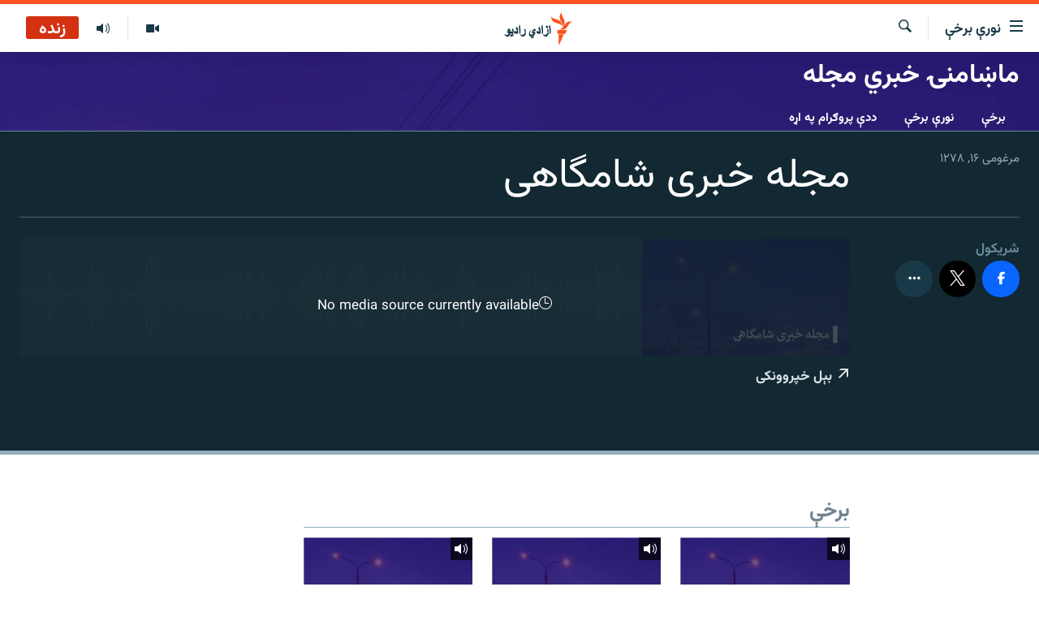

--- FILE ---
content_type: text/html; charset=utf-8
request_url: https://pa.azadiradio.com/a/28566412.html
body_size: 10298
content:

<!DOCTYPE html>
<html lang="ps" dir="rtl" class="no-js">
<head>
<link href="/Content/responsive/RFE/pus-AF/RFE-pus-AF.css?&amp;av=0.0.0.0&amp;cb=367" rel="stylesheet"/>
<script src="https://tags.azadiradio.com/rferl-pangea/prod/utag.sync.js"></script> <script type='text/javascript' src='https://www.youtube.com/iframe_api' async></script>
<link rel="manifest" href="/manifest.json">
<script type="text/javascript">
//a general 'js' detection, must be on top level in <head>, due to CSS performance
document.documentElement.className = "js";
var cacheBuster = "367";
var appBaseUrl = "/";
var imgEnhancerBreakpoints = [0, 144, 256, 408, 650, 1023, 1597];
var isLoggingEnabled = false;
var isPreviewPage = false;
var isLivePreviewPage = false;
if (!isPreviewPage) {
window.RFE = window.RFE || {};
window.RFE.cacheEnabledByParam = window.location.href.indexOf('nocache=1') === -1;
const url = new URL(window.location.href);
const params = new URLSearchParams(url.search);
// Remove the 'nocache' parameter
params.delete('nocache');
// Update the URL without the 'nocache' parameter
url.search = params.toString();
window.history.replaceState(null, '', url.toString());
} else {
window.addEventListener('load', function() {
const links = window.document.links;
for (let i = 0; i < links.length; i++) {
links[i].href = '#';
links[i].target = '_self';
}
})
}
var pwaEnabled = true;
var swCacheDisabled;
</script>
<meta charset="utf-8" />
<title>مجله خبری شامگاهی</title>
<meta name="description" content="" />
<meta name="keywords" content="ماښامنۍ خبري مجله, " />
<meta name="viewport" content="width=device-width, initial-scale=1.0" />
<meta http-equiv="X-UA-Compatible" content="IE=edge" />
<meta name="robots" content="max-image-preview:large"><meta property="fb:pages" content="128423907303349" />
<link href="https://pa.azadiradio.com/a/28566412.html" rel="canonical" />
<meta name="apple-mobile-web-app-title" content="ازادي راډیو" />
<meta name="apple-mobile-web-app-status-bar-style" content="black" />
<meta name="apple-itunes-app" content="app-id=475986784, app-argument=//28566412.rtl" />
<meta content="مجله خبری شامگاهی" property="og:title" />
<meta content="article" property="og:type" />
<meta content="https://pa.azadiradio.com/a/28566412.html" property="og:url" />
<meta content="ازادي راډیو" property="og:site_name" />
<meta content="https://www.facebook.com/azadiradio" property="article:publisher" />
<meta content="https://gdb.rferl.org/20905ee8-823c-4a90-95e3-177cd2d32a21_w1200_h630.png" property="og:image" />
<meta content="1200" property="og:image:width" />
<meta content="630" property="og:image:height" />
<meta content="814382418708140" property="fb:app_id" />
<meta content="player" name="twitter:card" />
<meta content="@RadioAzadi" name="twitter:site" />
<meta content="https://pa.azadiradio.com/embed/player/article/28566412.html" name="twitter:player" />
<meta content="435" name="twitter:player:width" />
<meta content="314" name="twitter:player:height" />
<link rel="amphtml" href="https://pa.azadiradio.com/amp/28566412.html" />
<script src="/Scripts/responsive/infographics.b?v=dVbZ-Cza7s4UoO3BqYSZdbxQZVF4BOLP5EfYDs4kqEo1&amp;av=0.0.0.0&amp;cb=367"></script>
<script src="/Scripts/responsive/loader.b?v=k-Glo3PZlmeSvzVLLV34AUzI5LZTYyUXn8VqJH3e4ug1&amp;av=0.0.0.0&amp;cb=367"></script>
<link rel="icon" type="image/svg+xml" href="/Content/responsive/RFE/img/webApp/favicon.svg" />
<link rel="alternate icon" href="/Content/responsive/RFE/img/webApp/favicon.ico" />
<link rel="mask-icon" color="#ea6903" href="/Content/responsive/RFE/img/webApp/favicon_safari.svg" />
<link rel="apple-touch-icon" sizes="152x152" href="/Content/responsive/RFE/img/webApp/ico-152x152.png" />
<link rel="apple-touch-icon" sizes="144x144" href="/Content/responsive/RFE/img/webApp/ico-144x144.png" />
<link rel="apple-touch-icon" sizes="114x114" href="/Content/responsive/RFE/img/webApp/ico-114x114.png" />
<link rel="apple-touch-icon" sizes="72x72" href="/Content/responsive/RFE/img/webApp/ico-72x72.png" />
<link rel="apple-touch-icon-precomposed" href="/Content/responsive/RFE/img/webApp/ico-57x57.png" />
<link rel="icon" sizes="192x192" href="/Content/responsive/RFE/img/webApp/ico-192x192.png" />
<link rel="icon" sizes="128x128" href="/Content/responsive/RFE/img/webApp/ico-128x128.png" />
<meta name="msapplication-TileColor" content="#ffffff" />
<meta name="msapplication-TileImage" content="/Content/responsive/RFE/img/webApp/ico-144x144.png" />
<link rel="preload" href="/Content/responsive/fonts/Vazirmatn-Regular.woff2" type="font/woff2" as="font" crossorigin="anonymous" />
<link rel="alternate" type="application/rss+xml" title="RFE/RL - Top Stories [RSS]" href="/api/" />
<link rel="sitemap" type="application/rss+xml" href="/sitemap.xml" />
<link rel="stylesheet" href="/api/customization/zonecustomcss?zoneId=20756&amp;cv=4" />
</head>
<body class=" nav-no-loaded cc_theme pg-media js-category-to-nav pg-prog nojs-images date-time-enabled">
<noscript><iframe src="https://www.googletagmanager.com/ns.html?id=GTM-WXZBPZ" height="0" width="0" style="display:none;visibility:hidden"></iframe></noscript><script type="text/javascript" data-cookiecategory="analytics">
window.dataLayer = window.dataLayer || [];window.dataLayer.push({ event: 'page_meta_ready',url:"https://pa.azadiradio.com/a/28566412.html",property_id:"434",article_uid:"28566412",page_title:"مجله خبری شامگاهی",page_type:"scheduleraudio",content_type:"audio",subcontent_type:"scheduleraudio",last_modified:"2018-07-05 12:18:03Z",pub_datetime:"1900-01-06 14:00:00Z",pub_year:"1900",pub_month:"01",pub_day:"06",pub_hour:"14",pub_weekday:"Saturday",section:"ماښامنۍ خبري مجله",english_section:"evening-news-magazine",byline:"",categories:"evening-news-magazine",domain:"pa.azadiradio.com",language:"Pashto",language_service:"RFERL Afghanistan - Pashto",platform:"web",copied:"no",copied_article:"",copied_title:"",runs_js:"Yes",cms_release:"8.43.0.0.367",enviro_type:"prod",slug:""});
if (top.location === self.location) { //if not inside of an IFrame
var renderGtm = "true";
if (renderGtm === "true") {
(function(w,d,s,l,i){w[l]=w[l]||[];w[l].push({'gtm.start':new Date().getTime(),event:'gtm.js'});var f=d.getElementsByTagName(s)[0],j=d.createElement(s),dl=l!='dataLayer'?'&l='+l:'';j.async=true;j.src='//www.googletagmanager.com/gtm.js?id='+i+dl;f.parentNode.insertBefore(j,f);})(window,document,'script','dataLayer','GTM-WXZBPZ');
}
}
</script>
<!--Analytics tag js version start-->
<script type="text/javascript" data-cookiecategory="analytics">
var utag_data={entity:"RFE",cms_release:"8.43.0.0.367",language:"Pashto",language_service:"RFERL Afghanistan - Pashto",short_language_service:"AFPA",property_id:"434",platform:"web",platform_short:"W",runs_js:"Yes",page_title:"مجله خبری شامگاهی",page_type:"scheduleraudio",page_name:"مجله خبری شامگاهی",content_type:"audio",subcontent_type:"scheduleraudio",enviro_type:"prod",url:"https://pa.azadiradio.com/a/28566412.html",domain:"pa.azadiradio.com",pub_year:"1900",pub_month:"01",pub_day:"06",pub_hour:"14",pub_weekday:"Saturday",copied:"no",copied_article:"",copied_title:"",byline:"",categories:"evening-news-magazine",slug:"",section:"ماښامنۍ خبري مجله",english_section:"evening-news-magazine",article_uid:"28566412"};
if(typeof(TealiumTagFrom)==='function' && typeof(TealiumTagSearchKeyword)==='function') {
var utag_from=TealiumTagFrom();var utag_searchKeyword=TealiumTagSearchKeyword();
if(utag_searchKeyword!=null && utag_searchKeyword!=='' && utag_data["search_keyword"]==null) utag_data["search_keyword"]=utag_searchKeyword;if(utag_from!=null && utag_from!=='') utag_data["from"]=TealiumTagFrom();}
if(window.top!== window.self&&utag_data.page_type==="snippet"){utag_data.page_type = 'iframe';}
try{if(window.top!==window.self&&window.self.location.hostname===window.top.location.hostname){utag_data.platform = 'self-embed';utag_data.platform_short = 'se';}}catch(e){if(window.top!==window.self&&window.self.location.search.includes("platformType=self-embed")){utag_data.platform = 'cross-promo';utag_data.platform_short = 'cp';}}
(function(a,b,c,d){ a="https://tags.azadiradio.com/rferl-pangea/prod/utag.js"; b=document;c="script";d=b.createElement(c);d.src=a;d.type="text/java"+c;d.async=true; a=b.getElementsByTagName(c)[0];a.parentNode.insertBefore(d,a); })();
</script>
<!--Analytics tag js version end-->
<!-- Analytics tag management NoScript -->
<noscript>
<img style="position: absolute; border: none;" src="https://ssc.azadiradio.com/b/ss/bbgprod,bbgentityrferl/1/G.4--NS/931751266?pageName=rfe%3aafpa%3aw%3ascheduleraudio%3a%d9%85%d8%ac%d9%84%d9%87%20%d8%ae%d8%a8%d8%b1%db%8c%20%d8%b4%d8%a7%d9%85%da%af%d8%a7%d9%87%db%8c&amp;c6=%d9%85%d8%ac%d9%84%d9%87%20%d8%ae%d8%a8%d8%b1%db%8c%20%d8%b4%d8%a7%d9%85%da%af%d8%a7%d9%87%db%8c&amp;v36=8.43.0.0.367&amp;v6=D=c6&amp;g=https%3a%2f%2fpa.azadiradio.com%2fa%2f28566412.html&amp;c1=D=g&amp;v1=D=g&amp;events=event1&amp;c16=rferl%20afghanistan%20-%20pashto&amp;v16=D=c16&amp;c5=evening-news-magazine&amp;v5=D=c5&amp;ch=%d9%85%d8%a7%da%9a%d8%a7%d9%85%d9%86%db%8d%20%d8%ae%d8%a8%d8%b1%d9%8a%20%d9%85%d8%ac%d9%84%d9%87&amp;c15=pashto&amp;v15=D=c15&amp;c4=audio&amp;v4=D=c4&amp;c14=28566412&amp;v14=D=c14&amp;v20=no&amp;c17=web&amp;v17=D=c17&amp;mcorgid=518abc7455e462b97f000101%40adobeorg&amp;server=pa.azadiradio.com&amp;pageType=D=c4&amp;ns=bbg&amp;v29=D=server&amp;v25=rfe&amp;v30=434&amp;v105=D=User-Agent " alt="analytics" width="1" height="1" /></noscript>
<!-- End of Analytics tag management NoScript -->
<!--*** Accessibility links - For ScreenReaders only ***-->
<section>
<div class="sr-only">
<h2>د لاسرسۍ وړ لېنکونه</h2>
<ul>
<li><a href="#content" data-disable-smooth-scroll="1">اصلي متن ته ورتلل</a></li>
<li><a href="#navigation" data-disable-smooth-scroll="1">اصلي مېنو ته ورتلل</a></li>
<li><a href="#txtHeaderSearch" data-disable-smooth-scroll="1">د لټون پاڼې ته مراجعه</a></li>
</ul>
</div>
</section>
<div dir="rtl">
<div id="page">
<aside>
<div class="ctc-message pos-fix">
<div class="ctc-message__inner">لېنک د دستګاه په موقته حافظه کې ذخیره شوی دی</div>
</div>
</aside>
<div class="hdr-20 hdr-20--big">
<div class="hdr-20__inner">
<div class="hdr-20__max pos-rel">
<div class="hdr-20__side hdr-20__side--primary d-flex">
<label data-for="main-menu-ctrl" data-switcher-trigger="true" data-switch-target="main-menu-ctrl" class="burger hdr-trigger pos-rel trans-trigger" data-trans-evt="click" data-trans-id="menu">
<span class="ico ico-close hdr-trigger__ico hdr-trigger__ico--close burger__ico burger__ico--close"></span>
<span class="ico ico-menu hdr-trigger__ico hdr-trigger__ico--open burger__ico burger__ico--open"></span>
<span class="burger__label">نورې برخې</span>
</label>
<div class="menu-pnl pos-fix trans-target" data-switch-target="main-menu-ctrl" data-trans-id="menu">
<div class="menu-pnl__inner">
<nav class="main-nav menu-pnl__item menu-pnl__item--first">
<ul class="main-nav__list accordeon" data-analytics-tales="false" data-promo-name="link" data-location-name="nav,secnav">
<li class="main-nav__item">
<a class="main-nav__item-name main-nav__item-name--link" href="/" title="کورپاڼه" >کورپاڼه</a>
</li>
<li class="main-nav__item accordeon__item" data-switch-target="menu-item-641">
<label class="main-nav__item-name main-nav__item-name--label accordeon__control-label" data-switcher-trigger="true" data-for="menu-item-641">
راپورونه
<span class="ico ico-chevron-down main-nav__chev"></span>
</label>
<div class="main-nav__sub-list">
<a class="main-nav__item-name main-nav__item-name--link main-nav__item-name--sub" href="/z/2201" title="افغانستان" data-item-name="Afghanistan" >افغانستان</a>
<a class="main-nav__item-name main-nav__item-name--link main-nav__item-name--sub" href="/z/2204" title="سیمه" data-item-name="Region" >سیمه</a>
<a class="main-nav__item-name main-nav__item-name--link main-nav__item-name--sub" href="/z/3678" title="منځنی ختیځ" data-item-name="middle_east" >منځنی ختیځ</a>
<a class="main-nav__item-name main-nav__item-name--link main-nav__item-name--sub" href="/z/2205" title="نړۍ" data-item-name="world" >نړۍ</a>
</div>
</li>
<li class="main-nav__item accordeon__item" data-switch-target="menu-item-623">
<label class="main-nav__item-name main-nav__item-name--label accordeon__control-label" data-switcher-trigger="true" data-for="menu-item-623">
خبرونه
<span class="ico ico-chevron-down main-nav__chev"></span>
</label>
<div class="main-nav__sub-list">
<a class="main-nav__item-name main-nav__item-name--link main-nav__item-name--sub" href="/z/2120" title="افغانستان" data-item-name="local" >افغانستان</a>
<a class="main-nav__item-name main-nav__item-name--link main-nav__item-name--sub" href="/z/2121" title="نړۍ" data-item-name="International" >نړۍ</a>
</div>
</li>
<li class="main-nav__item">
<a class="main-nav__item-name main-nav__item-name--link" href="/z/2322" title="مرکې" data-item-name="Exclusives_interviews" >مرکې</a>
</li>
<li class="main-nav__item">
<a class="main-nav__item-name main-nav__item-name--link" href="/z/2124" title="اونیزې خپرونې" data-item-name="Weekly_programs" >اونیزې خپرونې</a>
</li>
<li class="main-nav__item">
<a class="main-nav__item-name main-nav__item-name--link" href="/z/2687" title="انځوریزه برخه" data-item-name="Gallery" >انځوریزه برخه</a>
</li>
<li class="main-nav__item">
<a class="main-nav__item-name main-nav__item-name--link" href="/p/5129.html" title="ورزش" data-item-name="sport" >ورزش</a>
</li>
<li class="main-nav__item">
<a class="main-nav__item-name main-nav__item-name--link" href="/immigration-crisis-progressive" title="د کډوالۍ بحران" data-item-name="immigration-crisis-progresive" >د کډوالۍ بحران</a>
</li>
<li class="main-nav__item">
<a class="main-nav__item-name main-nav__item-name--link" href="/p/7555.html" title="&#39;کووېډ-۱۹&#39;" data-item-name="coronavirus" >&#39;کووېډ-۱۹&#39;</a>
</li>
<li class="main-nav__item">
<a class="main-nav__item-name main-nav__item-name--link" href="/p/4414.html" title="اړیکه" >اړیکه</a>
</li>
<li class="main-nav__item">
<a class="main-nav__item-name main-nav__item-name--link" href="https://pa.azadiradio.com/schedule/radio/62#live-now" title="د خپرونو جدول" >د خپرونو جدول</a>
</li>
</ul>
</nav>
<div class="menu-pnl__item">
<a href="https://da.azadiradio.com" class="menu-pnl__item-link" alt="دري پاڼه">دري پاڼه</a>
<a href="https://gandhara.rferl.org" class="menu-pnl__item-link" alt="Azadi English">Azadi English</a>
</div>
<div class="menu-pnl__item menu-pnl__item--social">
<h5 class="menu-pnl__sub-head">راسره ملګري شئ</h5>
<a href="https://www.facebook.com/azadiradio" title="موږ سره په فېس‌بوک کې ملګري شئ" data-analytics-text="follow_on_facebook" class="btn btn--rounded btn--social-inverted menu-pnl__btn js-social-btn btn-facebook" target="_blank" rel="noopener">
<span class="ico ico-facebook-alt ico--rounded"></span>
</a>
<a href="https://twitter.com/pazadiradio" title="موږ سره په ټویټر کې مل شئ" data-analytics-text="follow_on_twitter" class="btn btn--rounded btn--social-inverted menu-pnl__btn js-social-btn btn-twitter" target="_blank" rel="noopener">
<span class="ico ico-twitter ico--rounded"></span>
</a>
<a href="https://www.youtube.com/user/Azadiradio" title="موږ سره په يوټيوب کې مل شئ" data-analytics-text="follow_on_youtube" class="btn btn--rounded btn--social-inverted menu-pnl__btn js-social-btn btn-youtube" target="_blank" rel="noopener">
<span class="ico ico-youtube ico--rounded"></span>
</a>
<a href="https://www.instagram.com/azadiradio_pa/" title="په انسټاګرام کې راسره مل شئ" data-analytics-text="follow_on_instagram" class="btn btn--rounded btn--social-inverted menu-pnl__btn js-social-btn btn-instagram" target="_blank" rel="noopener">
<span class="ico ico-instagram ico--rounded"></span>
</a>
<a href="00420221124201" title="موږ سره واټس‌اپ کې مل شئ" data-analytics-text="follow_on_whatsapp" class="btn btn--rounded btn--social-inverted menu-pnl__btn js-social-btn btn-whatsapp visible-xs-inline-block visible-sm-inline-block" target="_blank" rel="noopener">
<span class="ico ico-whatsapp ico--rounded"></span>
</a>
</div>
<div class="menu-pnl__item">
<a href="/navigation/allsites" class="menu-pnl__item-link">
<span class="ico ico-languages "></span>
د ازادې اروپا/ ازادي راډيو ټولې پاڼې
</a>
</div>
</div>
</div>
<label data-for="top-search-ctrl" data-switcher-trigger="true" data-switch-target="top-search-ctrl" class="top-srch-trigger hdr-trigger">
<span class="ico ico-close hdr-trigger__ico hdr-trigger__ico--close top-srch-trigger__ico top-srch-trigger__ico--close"></span>
<span class="ico ico-search hdr-trigger__ico hdr-trigger__ico--open top-srch-trigger__ico top-srch-trigger__ico--open"></span>
</label>
<div class="srch-top srch-top--in-header" data-switch-target="top-search-ctrl">
<div class="container">
<form action="/s" class="srch-top__form srch-top__form--in-header" id="form-topSearchHeader" method="get" role="search"><label for="txtHeaderSearch" class="sr-only">لټون</label>
<input type="text" id="txtHeaderSearch" name="k" placeholder="د متن لټول ..." accesskey="s" value="" class="srch-top__input analyticstag-event" onkeydown="if (event.keyCode === 13) { FireAnalyticsTagEventOnSearch('search', $dom.get('#txtHeaderSearch')[0].value) }" />
<button title="لټون" type="submit" class="btn btn--top-srch analyticstag-event" onclick="FireAnalyticsTagEventOnSearch('search', $dom.get('#txtHeaderSearch')[0].value) ">
<span class="ico ico-search"></span>
</button></form>
</div>
</div>
<a href="/" class="main-logo-link">
<img src="/Content/responsive/RFE/pus-AF/img/logo-compact.svg" class="main-logo main-logo--comp" alt="site logo">
<img src="/Content/responsive/RFE/pus-AF/img/logo.svg" class="main-logo main-logo--big" alt="site logo">
</a>
</div>
<div class="hdr-20__side hdr-20__side--secondary d-flex">
<a href="/z/2124" title="اوونیزې خپرونې‌‌" class="hdr-20__secondary-item" data-item-name="audio">
<span class="ico ico-audio hdr-20__secondary-icon"></span>
</a>
<a href="/z/2687" title="تصویر" class="hdr-20__secondary-item" data-item-name="video">
<span class="ico ico-video hdr-20__secondary-icon"></span>
</a>
<a href="/s" title="لټون" class="hdr-20__secondary-item hdr-20__secondary-item--search" data-item-name="search">
<span class="ico ico-search hdr-20__secondary-icon hdr-20__secondary-icon--search"></span>
</a>
<div class="hdr-20__secondary-item live-b-drop">
<div class="live-b-drop__off">
<a href="/live/audio/62" class="live-b-drop__link" title="زنده" data-item-name="live">
<span class="badge badge--live-btn badge--live">
زنده
</span>
</a>
</div>
<div class="live-b-drop__on hidden">
<label data-for="live-ctrl" data-switcher-trigger="true" data-switch-target="live-ctrl" class="live-b-drop__label pos-rel">
<span class="badge badge--live badge--live-btn">
زنده
</span>
<span class="ico ico-close live-b-drop__label-ico live-b-drop__label-ico--close"></span>
</label>
<div class="live-b-drop__panel" id="targetLivePanelDiv" data-switch-target="live-ctrl"></div>
</div>
</div>
<div class="srch-bottom">
<form action="/s" class="srch-bottom__form d-flex" id="form-bottomSearch" method="get" role="search"><label for="txtSearch" class="sr-only">لټون</label>
<input type="search" id="txtSearch" name="k" placeholder="د متن لټول ..." accesskey="s" value="" class="srch-bottom__input analyticstag-event" onkeydown="if (event.keyCode === 13) { FireAnalyticsTagEventOnSearch('search', $dom.get('#txtSearch')[0].value) }" />
<button title="لټون" type="submit" class="btn btn--bottom-srch analyticstag-event" onclick="FireAnalyticsTagEventOnSearch('search', $dom.get('#txtSearch')[0].value) ">
<span class="ico ico-search"></span>
</button></form>
</div>
</div>
<img src="/Content/responsive/RFE/pus-AF/img/logo-print.gif" class="logo-print" alt="site logo">
<img src="/Content/responsive/RFE/pus-AF/img/logo-print_color.png" class="logo-print logo-print--color" alt="site logo">
</div>
</div>
</div>
<script>
if (document.body.className.indexOf('pg-home') > -1) {
var nav2In = document.querySelector('.hdr-20__inner');
var nav2Sec = document.querySelector('.hdr-20__side--secondary');
var secStyle = window.getComputedStyle(nav2Sec);
if (nav2In && window.pageYOffset < 150 && secStyle['position'] !== 'fixed') {
nav2In.classList.add('hdr-20__inner--big')
}
}
</script>
<div class="c-hlights c-hlights--breaking c-hlights--no-item" data-hlight-display="mobile,desktop">
<div class="c-hlights__wrap container p-0">
<div class="c-hlights__nav">
<a role="button" href="#" title="پخوانی">
<span class="ico ico-chevron-backward m-0"></span>
<span class="sr-only">پخوانی</span>
</a>
<a role="button" href="#" title="بل">
<span class="ico ico-chevron-forward m-0"></span>
<span class="sr-only">بل</span>
</a>
</div>
<span class="c-hlights__label">
<span class="">تازه خبر</span>
<span class="switcher-trigger">
<label data-for="more-less-1" data-switcher-trigger="true" class="switcher-trigger__label switcher-trigger__label--more p-b-0" title="نور ووینئ ...">
<span class="ico ico-chevron-down"></span>
</label>
<label data-for="more-less-1" data-switcher-trigger="true" class="switcher-trigger__label switcher-trigger__label--less p-b-0" title="لږ موارد">
<span class="ico ico-chevron-up"></span>
</label>
</span>
</span>
<ul class="c-hlights__items switcher-target" data-switch-target="more-less-1">
</ul>
</div>
</div> <div class="date-time-area ">
<div class="container">
<span class="date-time">
چهارشنبه ۲۱ لړم ۱۴۰۴ کابل ۱۱:۲۳
</span>
</div>
</div>
<div id="content">
<div class="prog-hdr">
<div class="container">
<a href="/z/20756" class="prog-hdr__link">
<h1 class="title pg-title title--program">ماښامنۍ خبري مجله</h1>
</a>
</div>
<div class="nav-tabs nav-tabs--level-1 nav-tabs--prog-hdr nav-tabs--full">
<div class="container">
<div class="row">
<div class="nav-tabs__inner swipe-slide">
<ul class="nav-tabs__list swipe-slide__inner" role="tablist">
<li class="nav-tabs__item nav-tabs__item--prog-hdr nav-tabs__item--full">
<a href="/z/20756">برخې</a> </li>
<li class="nav-tabs__item nav-tabs__item--prog-hdr nav-tabs__item--full">
<a href="/z/20756/articles">نورې برخې </a> </li>
<li class="nav-tabs__item nav-tabs__item--prog-hdr nav-tabs__item--full">
<a href="/z/20756/about">ددې پروګرام په اړه</a> </li>
</ul>
</div>
</div>
</div>
</div>
</div>
<div class="media-container">
<div class="container">
<div class="hdr-container">
<div class="row">
<div class="col-title col-xs-12 col-md-10 col-lg-10 pull-right"> <h1 class="">
مجله خبری شامگاهی
</h1>
</div><div class="col-publishing-details col-xs-12 col-md-2 pull-left"> <div class="publishing-details ">
<div class="published">
<span class="date" >
<time pubdate="pubdate" datetime="1900-01-06T18:30:00+04:30">
مرغومی ۱۶, ۱۲۷۸
</time>
</span>
</div>
</div>
</div><div class="col-lg-12 separator"> <div class="separator">
<hr class="title-line" />
</div>
</div><div class="col-multimedia col-xs-12 col-md-10 pull-right"> <div class="media-pholder media-pholder--audio ">
<div class="c-sticky-container" data-poster="https://gdb.rferl.org/20905ee8-823c-4a90-95e3-177cd2d32a21_w250_r1.png">
<div class="c-sticky-element" data-sp_api="pangea-video" data-persistent data-persistent-browse-out >
<div class="c-mmp c-mmp--disabled c-mmp--loading c-mmp--audio c-mmp--detail c-mmp--has-poster c-mmp--cannot-play c-sticky-element__swipe-el"
data-player_id="" data-title="مجله خبری شامگاهی" data-hide-title="False"
data-breakpoint_s="320" data-breakpoint_m="640" data-breakpoint_l="992"
data-hlsjs-src="/Scripts/responsive/hls.b"
data-bypass-dash-for-vod="true"
data-bypass-dash-for-live-video="true"
data-bypass-dash-for-live-audio="true"
id="player28566412">
<div class="c-mmp__poster js-poster">
<img src="https://gdb.rferl.org/20905ee8-823c-4a90-95e3-177cd2d32a21_w250_r1.png" alt="مجله خبری شامگاهی" title="مجله خبری شامگاهی" class="c-mmp__poster-image-h" />
</div>
<a class="c-mmp__fallback-link" href="javascript:void(0)">
<span class="c-mmp__fallback-link-icon">
<span class="ico ico-audio"></span>
</span>
</a>
<div class="c-spinner">
<img src="/Content/responsive/img/player-spinner.png" alt="هيله ده انتظار وکړئ" title="هيله ده انتظار وکړئ" />
</div>
<div class="c-mmp__player">
<audio src="about:blank" data-fallbacksrc="" data-fallbacktype="" data-type="" data-info="" data-sources="" data-lt-on-play="0" data-lt-url="" data-autoplay data-preload webkit-playsinline="webkit-playsinline" playsinline="playsinline" style="width:100%;height:140px" title="مجله خبری شامگاهی">
</audio>
</div>
<div class="c-mmp__overlay c-mmp__overlay--title c-mmp__overlay--partial c-mmp__overlay--disabled c-mmp__overlay--slide-from-top js-c-mmp__title-overlay">
<span class="c-mmp__overlay-actions c-mmp__overlay-actions-top js-overlay-actions">
<span class="c-mmp__overlay-actions-link c-mmp__overlay-actions-link--embed js-btn-embed-overlay" title="Embed">
<span class="c-mmp__overlay-actions-link-ico ico ico-embed-code"></span>
<span class="c-mmp__overlay-actions-link-text">Embed</span>
</span>
<span class="c-mmp__overlay-actions-link c-mmp__overlay-actions-link--close-sticky c-sticky-element__close-el" title="close">
<span class="c-mmp__overlay-actions-link-ico ico ico-close"></span>
</span>
</span>
<div class="c-mmp__overlay-title js-overlay-title">
<h5 class="c-mmp__overlay-media-title">
<a class="js-media-title-link" href="/a/28566412.html" target="_blank" rel="noopener" title="مجله خبری شامگاهی">مجله خبری شامگاهی</a>
</h5>
</div>
</div>
<div class="c-mmp__overlay c-mmp__overlay--sharing c-mmp__overlay--disabled c-mmp__overlay--slide-from-bottom js-c-mmp__sharing-overlay">
<span class="c-mmp__overlay-actions">
<span class="c-mmp__overlay-actions-link c-mmp__overlay-actions-link--embed js-btn-embed-overlay" title="Embed">
<span class="c-mmp__overlay-actions-link-ico ico ico-embed-code"></span>
<span class="c-mmp__overlay-actions-link-text">Embed</span>
</span>
<span class="c-mmp__overlay-actions-link c-mmp__overlay-actions-link--close js-btn-close-overlay" title="close">
<span class="c-mmp__overlay-actions-link-ico ico ico-close"></span>
</span>
</span>
<div class="c-mmp__overlay-tabs">
<div class="c-mmp__overlay-tab c-mmp__overlay-tab--disabled c-mmp__overlay-tab--slide-backward js-tab-embed-overlay" data-trigger="js-btn-embed-overlay" data-embed-source="//pa.azadiradio.com/embed/player/0/28566412.html?type=audio" role="form">
<div class="c-mmp__overlay-body c-mmp__overlay-body--centered-vertical">
<div class="column">
<div class="c-mmp__status-msg ta-c js-message-embed-code-copied" role="tooltip">
The code has been copied to your clipboard.
</div>
<div class="c-mmp__form-group ta-c">
<input type="text" name="embed_code" class="c-mmp__input-text js-embed-code" dir="ltr" value="" readonly />
<span class="c-mmp__input-btn js-btn-copy-embed-code" title="Copy to clipboard"><span class="ico ico-content-copy"></span></span>
</div>
</div>
</div>
</div>
<div class="c-mmp__overlay-tab c-mmp__overlay-tab--disabled c-mmp__overlay-tab--slide-forward js-tab-sharing-overlay" data-trigger="js-btn-sharing-overlay" role="form">
<div class="c-mmp__overlay-body c-mmp__overlay-body--centered-vertical">
<div class="column">
<div class="c-mmp__status-msg ta-c js-message-share-url-copied" role="tooltip">
The URL has been copied to your clipboard
</div>
<div class="not-apply-to-sticky audio-fl-bwd">
<aside class="player-content-share share share--mmp" >
<ul class="share__list">
<li class="share__item">
<a href="https://facebook.com/sharer.php?u=https%3a%2f%2fpa.azadiradio.com%2fa%2f28566412.html"
data-analytics-text="share_on_facebook"
title="په فېس‌بوک کې شريکول" target="_blank"
class="btn bg-transparent btn-facebook js-social-btn">
<span class="ico fs-xl ico-facebook "></span>
<span class="btn__text sr-only">په فېس‌بوک کې شريکول</span>
</a>
</li>
<li class="share__item">
<a href="https://twitter.com/share?url=https%3a%2f%2fpa.azadiradio.com%2fa%2f28566412.html&amp;text=%d9%85%d8%ac%d9%84%d9%87+%d8%ae%d8%a8%d8%b1%db%8c+%d8%b4%d8%a7%d9%85%da%af%d8%a7%d9%87%db%8c"
data-analytics-text="share_on_twitter"
title="په ټویټر کې شريکول" target="_blank"
class="btn bg-transparent btn-twitter js-social-btn">
<span class="ico fs-xl ico-twitter "></span>
<span class="btn__text sr-only">په ټویټر کې شريکول</span>
</a>
</li>
<li class="share__item share__item--sharing-more">
<a title="د شريکولو نورې اسانتياوې" data-title-additional="Fewer options" class="btn bg-transparent btn--show-more hidden">
<span class="ico fs-xl ico-ellipsis "></span>
</a>
</li>
<li class="share__item share__item--sharing-more">
<a href="/a/28566412.html" title="شریکول" class="btn bg-transparent" target="_blank" rel="noopener">
<span class="ico ico-ellipsis "></span>
</a>
</li>
</ul>
</aside>
</div>
<hr class="c-mmp__separator-line audio-fl-bwd xs-hidden s-hidden" />
<div class="c-mmp__form-group ta-c audio-fl-bwd xs-hidden s-hidden">
<input type="text" name="share_url" class="c-mmp__input-text js-share-url" value="https://pa.azadiradio.com/a/28566412.html" dir="ltr" readonly />
<span class="c-mmp__input-btn js-btn-copy-share-url" title="Copy to clipboard"><span class="ico ico-content-copy"></span></span>
</div>
</div>
</div>
</div>
</div>
</div>
<div class="c-mmp__overlay c-mmp__overlay--settings c-mmp__overlay--disabled c-mmp__overlay--slide-from-bottom js-c-mmp__settings-overlay">
<span class="c-mmp__overlay-actions">
<span class="c-mmp__overlay-actions-link c-mmp__overlay-actions-link--close js-btn-close-overlay" title="close">
<span class="c-mmp__overlay-actions-link-ico ico ico-close"></span>
</span>
</span>
<div class="c-mmp__overlay-body c-mmp__overlay-body--centered-vertical">
<div class="column column--scrolling js-sources"></div>
</div>
</div>
<div class="c-mmp__overlay c-mmp__overlay--disabled js-c-mmp__disabled-overlay">
<div class="c-mmp__overlay-body c-mmp__overlay-body--centered-vertical">
<div class="column">
<p class="ta-c"><span class="ico ico-clock"></span>No media source currently available</p>
</div>
</div>
</div>
<div class="c-mmp__cpanel-container js-cpanel-container">
<div class="c-mmp__cpanel c-mmp__cpanel--hidden">
<div class="c-mmp__cpanel-playback-controls">
<span class="c-mmp__cpanel-btn c-mmp__cpanel-btn--play js-btn-play" title="play">
<span class="ico ico-play m-0"></span>
</span>
<span class="c-mmp__cpanel-btn c-mmp__cpanel-btn--pause js-btn-pause" title="pause">
<span class="ico ico-pause m-0"></span>
</span>
</div>
<div class="c-mmp__cpanel-progress-controls">
<span class="c-mmp__cpanel-progress-controls-current-time js-current-time" dir="ltr">0:00</span>
<span class="c-mmp__cpanel-progress-controls-duration js-duration" dir="ltr">
0:30:00
</span>
<span class="c-mmp__indicator c-mmp__indicator--horizontal" dir="ltr">
<span class="c-mmp__indicator-lines js-progressbar">
<span class="c-mmp__indicator-line c-mmp__indicator-line--range js-playback-range" style="width:100%"></span>
<span class="c-mmp__indicator-line c-mmp__indicator-line--buffered js-playback-buffered" style="width:0%"></span>
<span class="c-mmp__indicator-line c-mmp__indicator-line--tracked js-playback-tracked" style="width:0%"></span>
<span class="c-mmp__indicator-line c-mmp__indicator-line--played js-playback-played" style="width:0%"></span>
<span class="c-mmp__indicator-line c-mmp__indicator-line--live js-playback-live"><span class="strip"></span></span>
<span class="c-mmp__indicator-btn ta-c js-progressbar-btn">
<button class="c-mmp__indicator-btn-pointer" type="button"></button>
</span>
<span class="c-mmp__badge c-mmp__badge--tracked-time c-mmp__badge--hidden js-progressbar-indicator-badge" dir="ltr" style="left:0%">
<span class="c-mmp__badge-text js-progressbar-indicator-badge-text">0:00</span>
</span>
</span>
</span>
</div>
<div class="c-mmp__cpanel-additional-controls">
<span class="c-mmp__cpanel-additional-controls-volume js-volume-controls">
<span class="c-mmp__cpanel-btn c-mmp__cpanel-btn--volume js-btn-volume" title="volume">
<span class="ico ico-volume-unmuted m-0"></span>
</span>
<span class="c-mmp__indicator c-mmp__indicator--vertical js-volume-panel" dir="ltr">
<span class="c-mmp__indicator-lines js-volumebar">
<span class="c-mmp__indicator-line c-mmp__indicator-line--range js-volume-range" style="height:100%"></span>
<span class="c-mmp__indicator-line c-mmp__indicator-line--volume js-volume-level" style="height:0%"></span>
<span class="c-mmp__indicator-slider">
<span class="c-mmp__indicator-btn ta-c c-mmp__indicator-btn--hidden js-volumebar-btn">
<button class="c-mmp__indicator-btn-pointer" type="button"></button>
</span>
</span>
</span>
</span>
</span>
<div class="c-mmp__cpanel-additional-controls-settings js-settings-controls">
<span class="c-mmp__cpanel-btn c-mmp__cpanel-btn--settings-overlay js-btn-settings-overlay" title="source switch">
<span class="ico ico-settings m-0"></span>
</span>
<span class="c-mmp__cpanel-btn c-mmp__cpanel-btn--settings-expand js-btn-settings-expand" title="source switch">
<span class="ico ico-settings m-0"></span>
</span>
<div class="c-mmp__expander c-mmp__expander--sources js-c-mmp__expander--sources">
<div class="c-mmp__expander-content js-sources"></div>
</div>
</div>
</div>
</div>
</div>
</div>
</div>
</div>
<button class="btn btn--link btn-popout-player" data-default-display="block" data-popup-url="/pp/28566412/ppt0.html" title="بېل خپروونکی">
<span class="ico ico-arrow-top-right"></span>
<span class="text">بېل خپروونکی</span>
</button>
</div>
</div><div class="col-xs-12 col-md-2 col-lg-2 pull-left"> <aside class="share flex-column js-share--apply-sticky js-share--expandable js-share--horizontal" >
<span class="label label--share stand-alone">شريکول</span>
<ul class="share__list">
<li class="share__item">
<a href="https://facebook.com/sharer.php?u=https%3a%2f%2fpa.azadiradio.com%2fa%2f28566412.html"
data-analytics-text="share_on_facebook"
title="په فېس‌بوک کې شريکول" target="_blank"
class="btn btn--rounded btn-facebook js-social-btn">
<span class="ico ico--rounded ico-facebook ico--l"></span>
</a>
</li>
<li class="share__item">
<a href="https://twitter.com/share?url=https%3a%2f%2fpa.azadiradio.com%2fa%2f28566412.html&amp;text=%d9%85%d8%ac%d9%84%d9%87+%d8%ae%d8%a8%d8%b1%db%8c+%d8%b4%d8%a7%d9%85%da%af%d8%a7%d9%87%db%8c"
data-analytics-text="share_on_twitter"
title="په ټویټر کې شريکول" target="_blank"
class="btn btn--rounded btn-twitter js-social-btn">
<span class="ico ico--rounded ico-twitter ico--l"></span>
</a>
</li>
<li class="share__item share__item--additional">
<span class="visible-xs-inline-block visible-sm-inline-block">
<a href="whatsapp://send?text=https%3a%2f%2fpa.azadiradio.com%2fa%2f28566412.html"
data-analytics-text="share_on_whatsapp"
title="په واټس‌اپ کې شریکول" target="_blank"
class="btn btn--rounded btn-whatsapp js-social-btn">
<span class="ico ico--rounded ico-whatsapp ico--l"></span>
</a>
</span>
</li>
<li class="share__item share__item--additional">
<span class="visible-md-inline-block visible-lg-inline-block">
<a href="https://web.whatsapp.com/send?text=https%3a%2f%2fpa.azadiradio.com%2fa%2f28566412.html"
data-analytics-text="share_on_whatsapp_desktop"
title="په واټس‌اپ کې شریکول" target="_blank"
class="btn btn--rounded btn-whatsapp js-social-btn">
<span class="ico ico--rounded ico-whatsapp ico--l"></span>
</a>
</span>
</li>
<li class="share__item share__item--additional">
<div class="ctc">
<input type="text" class="ctc__input" readonly="readonly">
<button class="btn btn--rounded btn--ctc ctc__button" value="text" role="د لېنک ترلاسه کول" js-href="https://pa.azadiradio.com/a/28566412.html" title="د لېنک ترلاسه کول">
<span class="ico ico-content-copy ico--rounded ico--l"></span>
</button>
</div>
</li>
<li class="share__item share__item--additional">
<a href="mailto:?body=https%3a%2f%2fpa.azadiradio.com%2fa%2f28566412.html&amp;subject=مجله خبری شامگاهی"
title="ملګري ته په برېښناليک کې لېږل"
class="btn btn--rounded btn-email ">
<span class="ico ico--rounded ico-email ico--l"></span>
</a>
</li>
<li class="share__item share__item--sharing-more">
<a title="د شريکولو نورې اسانتياوې" data-title-additional="Fewer options" class="btn btn--rounded btn--show-more hidden">
<span class="ico ico--rounded ico-ellipsis ico--l"></span>
</a>
</li>
</ul>
</aside>
</div>
</div>
</div>
</div>
</div>
<div class="container">
<div class="body-container">
<div class="row">
<div class="col-xs-12 col-md-7 col-md-offset-2 pull-left"> <div class="content-offset">
<div class="media-block-wrap">
<h2 class="section-head">برخې</h2>
<div class="row">
<ul>
<li class="col-xs-6 col-sm-4 col-md-4 col-lg-4">
<div class="media-block ">
<a href="/a/33572644.html" class="img-wrap img-wrap--t-spac img-wrap--size-4" title="مجله خبری شامگاهی">
<div class="thumb thumb16_9">
<noscript class="nojs-img">
<img src="https://gdb.rferl.org/20905ee8-823c-4a90-95e3-177cd2d32a21_w160_r1.png" alt="" />
</noscript>
<img data-src="https://gdb.rferl.org/20905ee8-823c-4a90-95e3-177cd2d32a21_w33_r1.png" src="" alt="" class=""/>
</div>
<span class="ico ico-audio ico--media-type"></span>
</a>
<div class="media-block__content">
<span class="date date--mb date--size-4" >لړم ۲۰, ۱۴۰۴</span>
<a href="/a/33572644.html">
<h4 class="media-block__title media-block__title--size-4" title="مجله خبری شامگاهی">
مجله خبری شامگاهی
</h4>
</a>
</div>
</div>
</li>
<li class="col-xs-6 col-sm-4 col-md-4 col-lg-4">
<div class="media-block ">
<a href="/a/33572625.html" class="img-wrap img-wrap--t-spac img-wrap--size-4" title="ماښامنۍ خبري مجله">
<div class="thumb thumb16_9">
<noscript class="nojs-img">
<img src="https://gdb.rferl.org/026f263f-4caf-49da-984e-e57dd494887f_w160_r1.png" alt="" />
</noscript>
<img data-src="https://gdb.rferl.org/026f263f-4caf-49da-984e-e57dd494887f_w33_r1.png" src="" alt="" class=""/>
</div>
<span class="ico ico-audio ico--media-type"></span>
</a>
<div class="media-block__content">
<span class="date date--mb date--size-4" >لړم ۲۰, ۱۴۰۴</span>
<a href="/a/33572625.html">
<h4 class="media-block__title media-block__title--size-4" title="ماښامنۍ خبري مجله">
ماښامنۍ خبري مجله
</h4>
</a>
</div>
</div>
</li>
<li class="col-xs-6 col-sm-4 col-md-4 col-lg-4">
<div class="media-block ">
<a href="/a/33571188.html" class="img-wrap img-wrap--t-spac img-wrap--size-4" title="مجله خبری شامگاهی">
<div class="thumb thumb16_9">
<noscript class="nojs-img">
<img src="https://gdb.rferl.org/20905ee8-823c-4a90-95e3-177cd2d32a21_w160_r1.png" alt="" />
</noscript>
<img data-src="https://gdb.rferl.org/20905ee8-823c-4a90-95e3-177cd2d32a21_w33_r1.png" src="" alt="" class=""/>
</div>
<span class="ico ico-audio ico--media-type"></span>
</a>
<div class="media-block__content">
<span class="date date--mb date--size-4" >لړم ۱۹, ۱۴۰۴</span>
<a href="/a/33571188.html">
<h4 class="media-block__title media-block__title--size-4" title="مجله خبری شامگاهی">
مجله خبری شامگاهی
</h4>
</a>
</div>
</div>
</li>
<li class="col-xs-6 col-sm-4 col-md-4 col-lg-4">
<div class="media-block ">
<a href="/a/33571170.html" class="img-wrap img-wrap--t-spac img-wrap--size-4" title="ماښامنۍ خبري مجله">
<div class="thumb thumb16_9">
<noscript class="nojs-img">
<img src="https://gdb.rferl.org/026f263f-4caf-49da-984e-e57dd494887f_w160_r1.png" alt="" />
</noscript>
<img data-src="https://gdb.rferl.org/026f263f-4caf-49da-984e-e57dd494887f_w33_r1.png" src="" alt="" class=""/>
</div>
<span class="ico ico-audio ico--media-type"></span>
</a>
<div class="media-block__content">
<span class="date date--mb date--size-4" >لړم ۱۹, ۱۴۰۴</span>
<a href="/a/33571170.html">
<h4 class="media-block__title media-block__title--size-4" title="ماښامنۍ خبري مجله">
ماښامنۍ خبري مجله
</h4>
</a>
</div>
</div>
</li>
<li class="col-xs-6 col-sm-4 col-md-4 col-lg-4">
<div class="media-block ">
<a href="/a/33570585.html" class="img-wrap img-wrap--t-spac img-wrap--size-4" title="مجله خبری شامگاهی">
<div class="thumb thumb16_9">
<noscript class="nojs-img">
<img src="https://gdb.rferl.org/20905ee8-823c-4a90-95e3-177cd2d32a21_w160_r1.png" alt="" />
</noscript>
<img data-src="https://gdb.rferl.org/20905ee8-823c-4a90-95e3-177cd2d32a21_w33_r1.png" src="" alt="" class=""/>
</div>
<span class="ico ico-audio ico--media-type"></span>
</a>
<div class="media-block__content">
<span class="date date--mb date--size-4" >لړم ۱۸, ۱۴۰۴</span>
<a href="/a/33570585.html">
<h4 class="media-block__title media-block__title--size-4" title="مجله خبری شامگاهی">
مجله خبری شامگاهی
</h4>
</a>
</div>
</div>
</li>
<li class="col-xs-6 col-sm-4 col-md-4 col-lg-4">
<div class="media-block ">
<a href="/a/33570566.html" class="img-wrap img-wrap--t-spac img-wrap--size-4" title="ماښامنۍ خبري مجله">
<div class="thumb thumb16_9">
<noscript class="nojs-img">
<img src="https://gdb.rferl.org/026f263f-4caf-49da-984e-e57dd494887f_w160_r1.png" alt="" />
</noscript>
<img data-src="https://gdb.rferl.org/026f263f-4caf-49da-984e-e57dd494887f_w33_r1.png" src="" alt="" class=""/>
</div>
<span class="ico ico-audio ico--media-type"></span>
</a>
<div class="media-block__content">
<span class="date date--mb date--size-4" >لړم ۱۸, ۱۴۰۴</span>
<a href="/a/33570566.html">
<h4 class="media-block__title media-block__title--size-4" title="ماښامنۍ خبري مجله">
ماښامنۍ خبري مجله
</h4>
</a>
</div>
</div>
</li>
</ul>
</div>
<a class="link-more" href="/z/20756">ټولې برخې کتل</a> </div>
</div>
</div>
</div>
</div>
</div>
</div>
<footer role="contentinfo">
<div id="foot" class="foot">
<div class="container">
<div class="foot-nav collapsed" id="foot-nav">
<div class="menu">
<ul class="items">
<li class="socials block-socials">
<span class="handler" id="socials-handler">
راسره ملګري شئ
</span>
<div class="inner">
<ul class="subitems follow">
<li>
<a href="https://www.facebook.com/azadiradio" title="موږ سره په فېس‌بوک کې ملګري شئ" data-analytics-text="follow_on_facebook" class="btn btn--rounded js-social-btn btn-facebook" target="_blank" rel="noopener">
<span class="ico ico-facebook-alt ico--rounded"></span>
</a>
</li>
<li>
<a href="https://twitter.com/pazadiradio" title="موږ سره په ټویټر کې مل شئ" data-analytics-text="follow_on_twitter" class="btn btn--rounded js-social-btn btn-twitter" target="_blank" rel="noopener">
<span class="ico ico-twitter ico--rounded"></span>
</a>
</li>
<li>
<a href="https://www.youtube.com/user/Azadiradio" title="موږ سره په يوټيوب کې مل شئ" data-analytics-text="follow_on_youtube" class="btn btn--rounded js-social-btn btn-youtube" target="_blank" rel="noopener">
<span class="ico ico-youtube ico--rounded"></span>
</a>
</li>
<li>
<a href="https://www.instagram.com/azadiradio_pa/" title="په انسټاګرام کې راسره مل شئ" data-analytics-text="follow_on_instagram" class="btn btn--rounded js-social-btn btn-instagram" target="_blank" rel="noopener">
<span class="ico ico-instagram ico--rounded"></span>
</a>
</li>
<li>
<a href="00420221124201" title="موږ سره واټس‌اپ کې مل شئ" data-analytics-text="follow_on_whatsapp" class="btn btn--rounded js-social-btn btn-whatsapp visible-xs-inline-block visible-sm-inline-block" target="_blank" rel="noopener">
<span class="ico ico-whatsapp ico--rounded"></span>
</a>
</li>
<li>
<a href="/rssfeeds" title="RSS" data-analytics-text="follow_on_rss" class="btn btn--rounded js-social-btn btn-rss" >
<span class="ico ico-rss ico--rounded"></span>
</a>
</li>
</ul>
</div>
</li>
<li class="block-primary collapsed collapsible item">
<span class="handler">
اړيکه
<span title="close tab" class="ico ico-chevron-up"></span>
<span title="open tab" class="ico ico-chevron-down"></span>
<span title="add" class="ico ico-plus"></span>
<span title="remove" class="ico ico-minus"></span>
</span>
<div class="inner">
<ul class="subitems">
<li class="subitem">
<a class="handler" href="/p/4414.html" title="زموږ سره اړیکې" >زموږ سره اړیکې</a>
</li>
<li class="subitem">
<a class="handler" href="https://pa.azadiradio.com/a/33405127.html" title="د انډرایډ/ ای. او. اس/ د ازادي راډیو اپلېکېشن" >د انډرایډ/ ای. او. اس/ د ازادي راډیو اپلېکېشن</a>
</li>
</ul>
</div>
</li>
<li class="block-primary collapsed collapsible item">
<span class="handler">
معلومات
<span title="close tab" class="ico ico-chevron-up"></span>
<span title="open tab" class="ico ico-chevron-down"></span>
<span title="add" class="ico ico-plus"></span>
<span title="remove" class="ico ico-minus"></span>
</span>
<div class="inner">
<ul class="subitems">
<li class="subitem">
<a class="handler" href="/p/4384.html" title="زموږ په اړه" >زموږ په اړه</a>
</li>
</ul>
</div>
</li>
</ul>
</div>
</div>
<div class="foot__item foot__item--copyrights">
<p class="copyright">د دې سایټ د ټولو مطالبو حقوق له ازادي راډیو سره خوندي دي</p>
</div>
</div>
</div>
</footer> </div>
</div>
<script src="https://cdn.onesignal.com/sdks/web/v16/OneSignalSDK.page.js" defer></script>
<script>
if (!isPreviewPage) {
window.OneSignalDeferred = window.OneSignalDeferred || [];
OneSignalDeferred.push(function(OneSignal) {
OneSignal.init({
appId: "9f8fb137-038f-4b96-9d48-6604f2c9787d",
});
});
}
</script> <script defer src="/Scripts/responsive/serviceWorkerInstall.js?cb=367"></script>
<script type="text/javascript">
// opera mini - disable ico font
if (navigator.userAgent.match(/Opera Mini/i)) {
document.getElementsByTagName("body")[0].className += " can-not-ff";
}
// mobile browsers test
if (typeof RFE !== 'undefined' && RFE.isMobile) {
if (RFE.isMobile.any()) {
document.getElementsByTagName("body")[0].className += " is-mobile";
}
else {
document.getElementsByTagName("body")[0].className += " is-not-mobile";
}
}
</script>
<script src="/conf.js?x=367" type="text/javascript"></script>
<div class="responsive-indicator">
<div class="visible-xs-block">XS</div>
<div class="visible-sm-block">SM</div>
<div class="visible-md-block">MD</div>
<div class="visible-lg-block">LG</div>
</div>
<script type="text/javascript">
var bar_data = {
"apiId": "28566412",
"apiType": "1",
"isEmbedded": "0",
"culture": "pus-AF",
"cookieName": "cmsLoggedIn",
"cookieDomain": "pa.azadiradio.com"
};
</script>
<div id="scriptLoaderTarget" style="display:none;contain:strict;"></div>
</body>
</html>

--- FILE ---
content_type: text/css; charset=utf-8
request_url: https://pa.azadiradio.com/api/customization/zonecustomcss?zoneId=20756&cv=4
body_size: -48
content:
.prog-hdr {
 background-color: #291b73;
 background-image: url(https://gdb.rferl.org/01000000-0aff-0242-0093-08db2a2c3c99_w1500.png);
 background-repeat: no-repeat;
 background-size: cover;
}